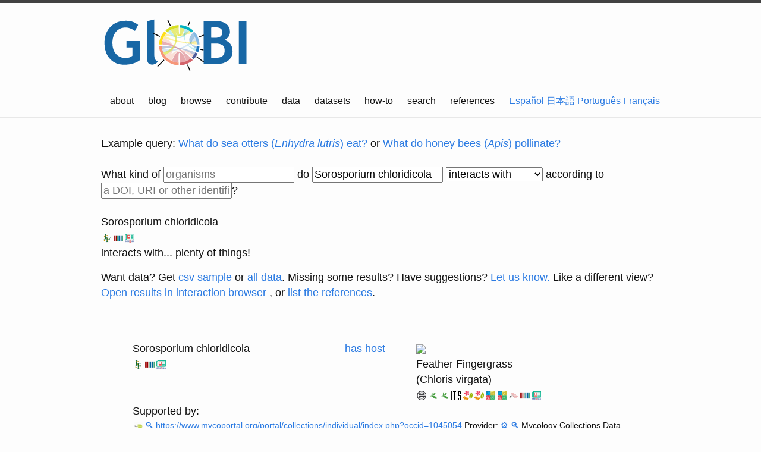

--- FILE ---
content_type: text/html;charset=utf-8
request_url: https://api.globalbioticinteractions.org/interaction?type=json.v2&interactionType=interactsWith&limit=15&offset=0&refutes=false&sourceTaxon=Sorosporium%20chloridicola&field=source_taxon_name&field=source_taxon_external_id&field=target_taxon_name&field=target_taxon_external_id&field=interaction_type
body_size: -353
content:
[{"source_taxon_external_id":"WD:Q108377009","target_taxon_external_id":"COL:5Y8DH","source_taxon_name":"Sorosporium chloridicola","target_taxon_name":"Chloris virgata","interaction_type":"hasHost","source":{"name":"Sorosporium chloridicola","id":"WD:Q108377009"},"type":"hasHost","target":{"name":"Chloris virgata","id":"COL:5Y8DH"}},{"source_taxon_external_id":"WD:Q108377009","target_taxon_external_id":"COL:4CF2Q","source_taxon_name":"Sorosporium chloridicola","target_taxon_name":"Panicum repens","interaction_type":"hasHost","source":{"name":"Sorosporium chloridicola","id":"WD:Q108377009"},"type":"hasHost","target":{"name":"Panicum repens","id":"COL:4CF2Q"}},{"source_taxon_external_id":"WD:Q108377009","target_taxon_external_id":"COL:4CF2Q","source_taxon_name":"Sorosporium chloridicola","target_taxon_name":"Panicum repens","interaction_type":"hasHost","source":{"name":"Sorosporium chloridicola","id":"WD:Q108377009"},"type":"hasHost","target":{"name":"Panicum repens","id":"COL:4CF2Q"}},{"source_taxon_external_id":"WD:Q108377009","target_taxon_external_id":"COL:5Y8DH","source_taxon_name":"Sorosporium chloridicola","target_taxon_name":"Chloris virgata","interaction_type":"hasHost","source":{"name":"Sorosporium chloridicola","id":"WD:Q108377009"},"type":"hasHost","target":{"name":"Chloris virgata","id":"COL:5Y8DH"}}]

--- FILE ---
content_type: text/html;charset=utf-8
request_url: https://api.globalbioticinteractions.org/interaction?type=json.v2&interactionType=hasHost&includeObservations=true&exactNameMatchOnly=true&refutes=false&sourceTaxon=WD%3AQ108377009&targetTaxon=COL%3A5Y8DH&field=study_title&field=study_citation&field=study_url&field=study_source_citation&field=study_source_archive_uri&field=study_source_last_seen_at&field=study_source_id
body_size: 263
content:
[{"study_title":"https://www.mycoportal.org/portal/collections/individual/index.php?occid=1045054","study_url":"https://www.mycoportal.org/portal/collections/individual/index.php?occid=1045054","study_source_last_seen_at":"2025-12-20T04:25:38.865Z","study_source_archive_uri":"https://github.com/globalbioticinteractions/mycoportal/archive/646fe260d16e7ae85451d1813a1df332e8525a8d.zip","study_citation":"https://www.mycoportal.org/portal/collections/individual/index.php?occid=1045054","study_source_citation":"Mycology Collections Data Portal (MyCoPortal). https://mycoportal.org","study_source_id":"globalbioticinteractions/mycoportal"},{"study_title":"Farr, David F.; Rossman, Amy Y.; Castlebury, Lisa A. (2021). United States National Fungus Collections Fungus-Host Dataset. Ag Data Commons. https://doi.org/10.15482/USDA.ADC/1524414. Accessed at <https://agdatacommons.nal.usda.gov/ndownloader/files/43732281> on 23 Dec 2025.Zambettakis, C.. 1971. Recherches sur les Ustilaginales d'Afrique.. Bull. Soc. Mycol. France 86:305-692","study_url":null,"study_source_last_seen_at":"2025-12-20T07:14:52.449Z","study_source_archive_uri":"https://github.com/globalbioticinteractions/usda-fungus-host/archive/5167415ba436e853ac1b7000174a7dada03903bb.zip","study_citation":"Zambettakis, C.. 1971. Recherches sur les Ustilaginales d'Afrique.. Bull. Soc. Mycol. France 86:305-692","study_source_citation":"Farr, David F.; Rossman, Amy Y.; Castlebury, Lisa A. (2021). United States National Fungus Collections Fungus-Host Dataset. Ag Data Commons. https://doi.org/10.15482/USDA.ADC/1524414.","study_source_id":"globalbioticinteractions/usda-fungus-host"},{"study_title":"Farr, David F.; Rossman, Amy Y.; Castlebury, Lisa A. (2021). United States National Fungus Collections Fungus-Host Dataset. Ag Data Commons. https://doi.org/10.15482/USDA.ADC/1524414. Accessed at <https://agdatacommons.nal.usda.gov/ndownloader/files/43732281> on 23 Dec 2025.Watson, A.J.. 1971. Foreign bacterial and fungus diseases of food, forage, and fiber crops. U.S.D.A. Agricultural Research Service :111","study_url":null,"study_source_last_seen_at":"2025-12-20T07:14:52.449Z","study_source_archive_uri":"https://github.com/globalbioticinteractions/usda-fungus-host/archive/5167415ba436e853ac1b7000174a7dada03903bb.zip","study_citation":"Watson, A.J.. 1971. Foreign bacterial and fungus diseases of food, forage, and fiber crops. U.S.D.A. Agricultural Research Service :111","study_source_citation":"Farr, David F.; Rossman, Amy Y.; Castlebury, Lisa A. (2021). United States National Fungus Collections Fungus-Host Dataset. Ag Data Commons. https://doi.org/10.15482/USDA.ADC/1524414.","study_source_id":"globalbioticinteractions/usda-fungus-host"},{"study_title":"Farr, David F.; Rossman, Amy Y.; Castlebury, Lisa A. (2021). United States National Fungus Collections Fungus-Host Dataset. Ag Data Commons. https://doi.org/10.15482/USDA.ADC/1524414. Accessed at <https://agdatacommons.nal.usda.gov/ndownloader/files/43732281> on 23 Dec 2025.Watson, A.J.. 1971. Foreign bacterial and fungus diseases of food, forage, and fiber crops. U.S.D.A. Agricultural Research Service :111","study_url":null,"study_source_last_seen_at":"2025-12-20T07:14:52.449Z","study_source_archive_uri":"https://github.com/globalbioticinteractions/usda-fungus-host/archive/5167415ba436e853ac1b7000174a7dada03903bb.zip","study_citation":"Watson, A.J.. 1971. Foreign bacterial and fungus diseases of food, forage, and fiber crops. U.S.D.A. Agricultural Research Service :111","study_source_citation":"Farr, David F.; Rossman, Amy Y.; Castlebury, Lisa A. (2021). United States National Fungus Collections Fungus-Host Dataset. Ag Data Commons. https://doi.org/10.15482/USDA.ADC/1524414.","study_source_id":"globalbioticinteractions/usda-fungus-host"},{"study_title":"Farr, David F.; Rossman, Amy Y.; Castlebury, Lisa A. (2021). United States National Fungus Collections Fungus-Host Dataset. Ag Data Commons. https://doi.org/10.15482/USDA.ADC/1524414. Accessed at <https://agdatacommons.nal.usda.gov/ndownloader/files/43732281> on 23 Dec 2025.Lenne, J. M.. 1990. World list of fungal diseases of tropical pasture species. Phytopathol. Pap. 31:1-162","study_url":null,"study_source_last_seen_at":"2025-12-20T07:14:52.449Z","study_source_archive_uri":"https://github.com/globalbioticinteractions/usda-fungus-host/archive/5167415ba436e853ac1b7000174a7dada03903bb.zip","study_citation":"Lenne, J. M.. 1990. World list of fungal diseases of tropical pasture species. Phytopathol. Pap. 31:1-162","study_source_citation":"Farr, David F.; Rossman, Amy Y.; Castlebury, Lisa A. (2021). United States National Fungus Collections Fungus-Host Dataset. Ag Data Commons. https://doi.org/10.15482/USDA.ADC/1524414.","study_source_id":"globalbioticinteractions/usda-fungus-host"},{"study_title":"Farr, David F.; Rossman, Amy Y.; Castlebury, Lisa A. (2021). United States National Fungus Collections Fungus-Host Dataset. Ag Data Commons. https://doi.org/10.15482/USDA.ADC/1524414. Accessed at <https://agdatacommons.nal.usda.gov/ndownloader/files/43732281> on 23 Dec 2025.Zundel, G.L.. 1953. The Ustilaginales of the World. Contr. Dept. Bot. Pennsylvania State Coll. School Agric. 176:1-410","study_url":null,"study_source_last_seen_at":"2025-12-20T07:14:52.449Z","study_source_archive_uri":"https://github.com/globalbioticinteractions/usda-fungus-host/archive/5167415ba436e853ac1b7000174a7dada03903bb.zip","study_citation":"Zundel, G.L.. 1953. The Ustilaginales of the World. Contr. Dept. Bot. Pennsylvania State Coll. School Agric. 176:1-410","study_source_citation":"Farr, David F.; Rossman, Amy Y.; Castlebury, Lisa A. (2021). United States National Fungus Collections Fungus-Host Dataset. Ag Data Commons. https://doi.org/10.15482/USDA.ADC/1524414.","study_source_id":"globalbioticinteractions/usda-fungus-host"}]

--- FILE ---
content_type: text/html;charset=utf-8
request_url: https://api.globalbioticinteractions.org/interaction?type=json.v2&interactionType=hasHost&includeObservations=true&exactNameMatchOnly=true&refutes=false&sourceTaxon=WD%3AQ108377009&targetTaxon=COL%3A4CF2Q&field=study_title&field=study_citation&field=study_url&field=study_source_citation&field=study_source_archive_uri&field=study_source_last_seen_at&field=study_source_id
body_size: -52
content:
[{"study_title":"Farr, David F.; Rossman, Amy Y.; Castlebury, Lisa A. (2021). United States National Fungus Collections Fungus-Host Dataset. Ag Data Commons. https://doi.org/10.15482/USDA.ADC/1524414. Accessed at <https://agdatacommons.nal.usda.gov/ndownloader/files/43732281> on 23 Dec 2025.Zambettakis, C.. 1971. Recherches sur les Ustilaginales d'Afrique.. Bull. Soc. Mycol. France 86:305-692","study_url":null,"study_source_last_seen_at":"2025-12-20T07:14:52.449Z","study_source_archive_uri":"https://github.com/globalbioticinteractions/usda-fungus-host/archive/5167415ba436e853ac1b7000174a7dada03903bb.zip","study_citation":"Zambettakis, C.. 1971. Recherches sur les Ustilaginales d'Afrique.. Bull. Soc. Mycol. France 86:305-692","study_source_citation":"Farr, David F.; Rossman, Amy Y.; Castlebury, Lisa A. (2021). United States National Fungus Collections Fungus-Host Dataset. Ag Data Commons. https://doi.org/10.15482/USDA.ADC/1524414.","study_source_id":"globalbioticinteractions/usda-fungus-host"}]